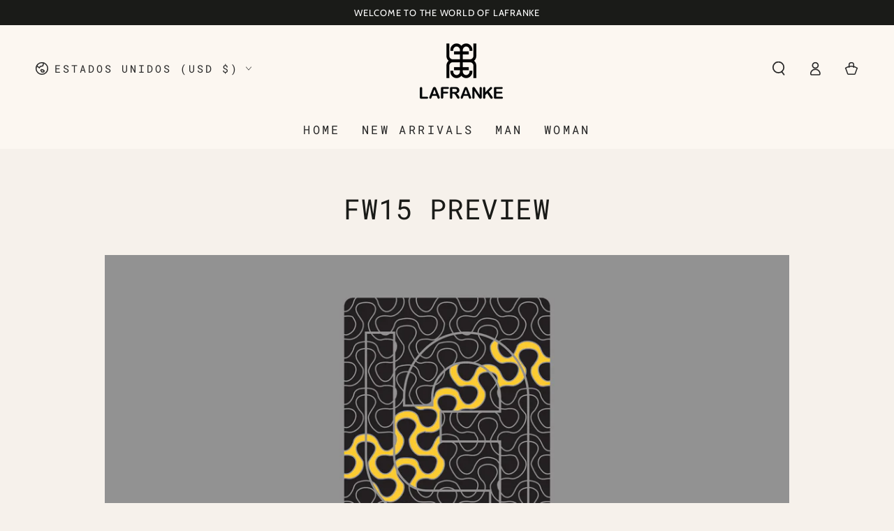

--- FILE ---
content_type: text/css
request_url: https://lafranke.com/cdn/shop/t/75/assets/component-color-swatches.css?v=147375175252346861151766512037
body_size: -235
content:
.card__colors{z-index:2;position:relative;display:flex;flex-wrap:wrap;align-items:center;pointer-events:visible;gap:.6rem;padding-top:.5rem;padding-bottom:1rem}.card-article-info+.card__colors{margin-inline-start:auto}.cardcard-information__top .card__colors{justify-content:flex-end}.color-swatch{display:flex;justify-content:center;cursor:pointer;position:relative;width:1.4rem;height:1.4rem;border-radius:50%;backface-visibility:hidden;transition:transform var(--duration-default) ease}.card__colors--large{gap:.3rem}.card__colors--medium .color-swatch{width:1.8rem;height:1.8rem}.card__colors--large .color-swatch{width:2.6rem;height:2.6rem}.color-swatch:before,.color-swatch:after{content:"";position:absolute;width:100%;height:100%;border-radius:50%;transform:scale(.7);background:var(--swatch--background);background-position:var(--swatch-focal-point, initial);background-origin:border-box;background-size:cover;transition:transform var(--duration-long) ease}.color-swatch.is-active:before,.color-swatch.is-active:after{transform:scale(1)}.color-swatch a{width:100%;height:100%;border-radius:50%;z-index:1;position:relative;display:flex;align-items:center;justify-content:center}.color-swatch a:before{content:"";z-index:2;position:absolute;width:1.7rem;height:1.7rem;border-radius:50%;background-color:transparent;transform:scale(.7);transition:transform var(--duration-long) ease;box-shadow:inset 0 0 0 .1rem rgb(var(--color-border));filter:brightness(1.1)}.card__colors--medium .color-swatch a:before{width:2.1rem;height:2.1rem}.card__colors--large .color-swatch a:before{width:2.9rem;height:2.9rem}.color-swatch.is-active a:before{transform:scale(1);filter:brightness(1)}.card__colors .link{line-height:1}
/*# sourceMappingURL=/cdn/shop/t/75/assets/component-color-swatches.css.map?v=147375175252346861151766512037 */
